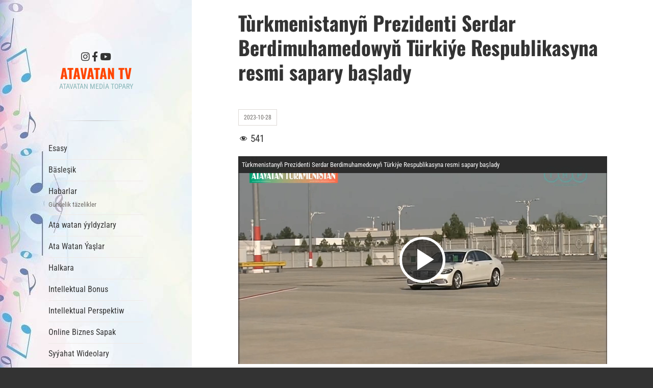

--- FILE ---
content_type: application/javascript
request_url: https://atavatantv.com/wp-content/plugins/video-embed-thumbnail-generator/video-js/v8/lang/tr.js?ver=8.3.0
body_size: 1862
content:
videojs.addLanguage('tr', {
  "Audio Player": "Ses Oynatıcısı",
  "Video Player": "Video Oynatıcısı",
  "Play": "Oynat",
  "Pause": "Duraklat",
  "Replay": "Yeniden Oynat",
  "Current Time": "Süre",
  "Duration": "Toplam Süre",
  "Remaining Time": "Kalan Süre",
  "Stream Type": "Yayın Tipi",
  "LIVE": "CANLI",
  "Seek to live, currently behind live": "Canlıya git, şu anda canlının gerisinde",
  "Seek to live, currently playing live": "Canlıya git, şu anda canlı oynuyor",
  "Loaded": "Yüklendi",
  "Progress": "Yükleniyor",
  "Progress Bar": "İlerleme Çubuğu",
  "progress bar timing: currentTime={1} duration={2}": "{1}/{2}",
  "Fullscreen": "Tam Ekran",
  "Exit Fullscreen": "Tam Ekrandan Çık",
  "Mute": "Sessiz",
  "Unmute": "Sesi Aç",
  "Playback Rate": "Oynatma Hızı",
  "Subtitles": "Altyazılar",
  "subtitles off": "Altyazı Kapalı",
  "Captions": "Altyazılar",
  "captions off": "Altyazı Kapalı",
  "Chapters": "Bölümler",
  "Close Modal Dialog": "Etkileşim Penceresini Kapat",
  "Descriptions": "Açıklamalar",
  "descriptions off": "açıklamalar kapalı",
  "Audio Track": "Ses Parçası",
  "Volume Level": "Ses Düzeyi",
  "You aborted the media playback": "Medyayı oynatmayı iptal ettiniz",
  "A network error caused the media download to fail part-way.": "Medya indirme işleminin kısmen başarısız olmasına neden olan bir ağ sorunu oluştu.",
  "The media could not be loaded, either because the server or network failed or because the format is not supported.": "Sunucu veya ağ hatasından ya da biçim desteklenmediğinden medya yüklenemedi.",
  "The media playback was aborted due to a corruption problem or because the media used features your browser did not support.": "Medya oynatma, bir bozulma sorunu nedeniyle veya medya, tarayıcınızın desteklemediği özellikleri kullandığı için durduruldu.",
  "No compatible source was found for this media.": "Bu medya için uyumlu bir kaynak bulunamadı.",
  "The media is encrypted and we do not have the keys to decrypt it.": "Medya, şifrelenmiş bir kaynaktan geliyor ve oynatmak için gerekli anahtar bulunamadı.",
  "Play Video": "Videoyu Oynat",
  "Close": "Kapat",
  "Modal Window": "Etkileşim Penceresi",
  "This is a modal window": "Bu bir etkileşim penceresidir",
  "This modal can be closed by pressing the Escape key or activating the close button.": "Bu etkileşim penceresi ESC tuşuna basarak ya da kapat butonuna tıklanarak kapatılabilir.",
  ", opens captions settings dialog": ", altyazı ayarları menüsünü açar",
  ", opens subtitles settings dialog": ", altyazı ayarları menüsünü açar",
  ", opens descriptions settings dialog": ", açıklama ayarları menüsünü açar",
  ", selected": ", seçildi",
  "captions settings": "altyazı ayarları",
  "subtitles settings": "altyazı ayarları",
  "descriptions settings": "açıklama ayarları",
  "Text": "Metin",
  "White": "Beyaz",
  "Black": "Siyah",
  "Red": "Kırmızı",
  "Green": "Yeşil",
  "Blue": "Mavi",
  "Yellow": "Sarı",
  "Magenta": "Macenta",
  "Cyan": "Açık Mavi (Camgöbeği)",
  "Background": "Arka plan",
  "Window": "Pencere",
  "Transparent": "Saydam",
  "Semi-Transparent": "Yarı-Saydam",
  "Opaque": "Mat",
  "Font Size": "Metin Boyutu",
  "Text Edge Style": "Metin Kenar Stili",
  "None": "Hiçbiri",
  "Raised": "Kabarık",
  "Depressed": "Yassı",
  "Uniform": "Düz",
  "Dropshadow": "Gölgeli",
  "Font Family": "Yazı Tipi",
  "Proportional Sans-Serif": "Orantılı Sans-Serif",
  "Monospace Sans-Serif": "Eşaralıklı Sans-Serif",
  "Proportional Serif": "Orantılı Serif",
  "Monospace Serif": "Eşaralıklı Serif",
  "Casual": "Gündelik",
  "Script": "El Yazısı",
  "Small Caps": "Küçük Boyutlu Büyük Harfli",
  "Reset": "Sıfırla",
  "restore all settings to the default values": "tüm ayarları varsayılan değerlere geri yükler",
  "Done": "Tamam",
  "Caption Settings Dialog": "Altyazı Ayarları Menüsü",
  "Beginning of dialog window. Escape will cancel and close the window.": "Etkileşim penceresinin başlangıcı. ESC tuşu işlemi iptal edip pencereyi kapatacaktır.",
  "End of dialog window.": "Etkileşim penceresinin sonu.",
  "{1} is loading.": "{1} yükleniyor.",
  "Exit Picture-in-Picture": "Mini oynatıcıdan çık",
  "Picture-in-Picture": "Mini oynatıcı",
  "No content": "İçerik yok"
});

--- FILE ---
content_type: application/javascript
request_url: https://atavatantv.com/wp-content/plugins/video-embed-thumbnail-generator/src/public/js/videopack.js?ver=4.8.11
body_size: 8651
content:
jQuery( kgvid_document_ready() );
jQuery( window ).on( "load", kgvid_window_load );

function kgvid_document_ready() {

	jQuery( '.kgvid_videodiv' ).each(
		function(){ // setup individual videos. WordPress Default has its own success callback

			var video_vars = jQuery( this ).data( 'kgvid_video_vars' );

			if ( video_vars.player_type.startsWith("Video.js") ) {

				kgvid_load_videojs( video_vars );

			}

		}
	);

}

function kgvid_window_load() {

	jQuery( '.kgvid_gallerywrapper' ).each(
		function(){ // setup gallery thumbnails

			var gallery_id = this.id;
			kgvid_resize_gallery_play_button( gallery_id );
			jQuery( window ).on( 'resize', function(){ kgvid_resize_gallery_play_button( gallery_id ) } );
			setTimeout( function(){ kgvid_resize_gallery_play_button( gallery_id ) }, 200 );

		}
	);

}

function kgvid_mejs_success(mediaElement, domObject) {
	if ( domObject.nodeName == "VIDEO" ) {
		var id = jQuery( domObject ).parents( '.kgvid_videodiv' ).data( 'id' );
		if ( id != undefined ) { // make sure we're using KGVID shortcode
			kgvid_setup_video( id );
		}
	}
}

function kgvid_convert_to_timecode(time) {

	var minutes = Math.floor( time / 60 );
	var seconds = Math.round( (time - (minutes * 60)) * 100 ) / 100;
	if (minutes < 10) {
		minutes = "0" + minutes;}
	if (seconds < 10) {
		seconds = "0" + seconds;}
	var time_display = minutes + ':' + seconds;
	return time_display;

}

function kgvid_convert_from_timecode(timecode) {

	var timecode_array = timecode.split( ":" );
	timecode_array     = timecode_array.reverse();
	if ( timecode_array[1] ) {
		timecode_array[1] = timecode_array[1] * 60;
	}
	if ( timecode_array[2] ) {
		timecode_array[2] = timecode_array[2] * 3600;
	}
	var thumbtimecode = 0;
	jQuery.each(
		timecode_array,
		function() {
			thumbtimecode += parseFloat( this );
		}
	);
	return thumbtimecode;

}

function kgvid_SetVideo(id) { // for galleries

	var gallery_id = jQuery( '#kgvid_video_gallery_thumb_' + id ).parent().attr( 'id' );

	var width        = jQuery( '#kgvid_video_gallery_thumb_' + id ).data( 'width' );
	var height       = jQuery( '#kgvid_video_gallery_thumb_' + id ).data( 'height' );
	var aspect_ratio = Math.round( height / width * 1000 ) / 1000
	var window_width = window.outerWidth;
	if ( window.outerWidth == 0 ) {
		window_width = window.innerWidth;
	}
	if ( width > window_width ) {
		width  = window_width - 60;
		height = Math.round( width * aspect_ratio );
	}
	if ( height > (jQuery( window ).height() - 20) ) {
		height = jQuery( window ).height() - 20;
		width  = Math.round( height / aspect_ratio );
	}

	var frame_height = height;
	var meta         = jQuery( '#kgvid_video_gallery_thumb_' + id ).data( 'meta' );
	if ( meta > 0 ) {
		frame_height = parseInt( height ) + Math.round( 28 * meta );
	}
	var frame_width = parseInt( width ) + 10;
	frame_height    = parseInt( frame_height ) + 10;

	jQuery(document.body).append('<div id="kgvid-videomodal-overlay" class="videomodal-overlay"></div><div id="kgvid-videomodal-container" class="videomodal-container"><button type="button" class="modalCloseImg videomodal-close kgvid_gallery_nav" title="Close"><span class="kgvid-icons kgvid-icon-cross"></span></button><div id="kgvid_popup_video_holder_' + id + '"></div></div>');

	jQuery('.videomodal-close, #kgvid-videomodal-overlay').on(
		'click',
		function() {
			kgvid_gallery_close();
		}
	);

	// build next/previous buttons
	var is_paginated = jQuery( '#' + gallery_id + ' .kgvid_gallery_pagination span' ).length > 0;

	var nav_code = '';
	if ( jQuery( '#kgvid_video_gallery_thumb_' + id ).prev( '#' + gallery_id + ' .kgvid_video_gallery_thumb' ).length > 0
		|| (
			is_paginated
			&& jQuery( '#' + gallery_id + ' .kgvid_gallery_pagination_selected' ).html() != "1"
		)
	) {
		nav_code += '<button type="button" class="kgvid_gallery_nav kgvid_gallery_prev kgvid-icons kgvid-icon-left-arrow" title="' + kgvidL10n_frontend.previous + '"></button>';
	}
	if ( jQuery( '#kgvid_video_gallery_thumb_' + id ).next( '#' + gallery_id + ' .kgvid_video_gallery_thumb' ).length > 0
		|| (
			is_paginated
			&& jQuery( '#' + gallery_id + ' .kgvid_gallery_page_number' ).last().html() > jQuery( '#' + gallery_id + ' .kgvid_gallery_pagination_selected' ).html()
		)
	) {
		nav_code += '<button type="button" class="kgvid_gallery_nav kgvid_gallery_next kgvid-icons kgvid-icon-right-arrow" title="' + kgvidL10n_frontend.next + '"></button>';
	}

	jQuery( '#kgvid-videomodal-container' ).prepend( nav_code );

	jQuery( '.kgvid_gallery_next' ).on(
		'click',
		function() {

			var next_thumb = jQuery( '#kgvid_video_gallery_thumb_' + id ).next( '.kgvid_video_gallery_thumb' );

			if ( next_thumb.length == 0 && is_paginated ) {
				var next_page = jQuery( '#' + gallery_id + ' .kgvid_gallery_pagination_selected' ).next();
				kgvid_switch_gallery_page( next_page[0], 'next' );
			} else { // not switching pages
				kgvid_gallery_close();
				next_thumb.trigger( 'click' );
			}

		}
	);

	jQuery( '.kgvid_gallery_prev' ).on(
		'click',
		function() {

			var prev_thumb = jQuery( '#kgvid_video_gallery_thumb_' + id ).prev( '.kgvid_video_gallery_thumb' );

			if ( prev_thumb.length == 0 && is_paginated ) {
				var prev_page = jQuery( '#' + gallery_id + ' .kgvid_gallery_pagination_selected' ).prev();
				kgvid_switch_gallery_page( prev_page[0], 'prev' );
			} else { // not switching pages
				kgvid_gallery_close();
				prev_thumb.trigger( 'click' );
			}

		}
	);

	jQuery( document ).on(
		'keydown.kgvid',
		function(e) {
			switch (e.which) {
				case 37: // left
					jQuery( '.kgvid_gallery_prev' ).trigger( 'click' );
				break;

				case 39: // right
					jQuery( '.kgvid_gallery_next' ).trigger( 'click' );
				break;

				default: return; // exit this handler for other keys
			}
			e.preventDefault(); // prevent the default action (scroll / move caret)
		}
	);

	// load the video player embed code

	if ( jQuery( '#kgvid_popup_video_holder_' + id ).length == 1 ) { // make sure the user hasn't moved on to another video

		var popup_code = jQuery( '#kgvid_video_gallery_thumb_' + id ).data( 'popupcode' );
		var video_vars = jQuery( '#kgvid_video_gallery_thumb_' + id ).data( 'kgvid_video_vars' );

		jQuery( '#kgvid_popup_video_holder_' + id ).html( popup_code );
		jQuery( '#video_' + id + '_div' ).data( 'kgvid_video_vars', video_vars );

		if ( video_vars.player_type.startsWith('Video.js') ) {
			setTimeout( function() { kgvid_load_videojs( video_vars ); }, 0 );
		} else {
			setTimeout( function() { kgvid_setup_video( id ); }, 0 );
		}

		if ( meta > 0 ) {
			jQuery( '#kgvid-videomodal-container' ).css( 'color','white' ); // show text if there's anything to see
		}

		if ( video_vars.player_type == "WordPress Default" ) {
			jQuery( '#kgvid_' + id + '_wrapper video' ).attr( 'width', video_vars.width )
			.attr( 'height', video_vars.height );
			jQuery( '#kgvid_' + id + '_wrapper video' ).mediaelementplayer(
				{
					success: function(mediaElement, domObject) {
						mediaElement.play();
					},
					features : [
						'playpause',
						'progress',
						'volume',
						'tracks',
						'sourcechooser',
						'fullscreen'
					],
					videoWidth : video_vars.width,
					videoHeight : video_vars.height
				}
			);
		}//end if WordPress Default
	}//end check to make sure video still needs to load
}

function kgvid_gallery_close() {

	/* if ( viewport_original != "" ) {
		viewport_meta.attr( 'content', viewport_original );
	} else {
		jQuery( '#kgvid_gallery_viewport' ).remove();
	} */

	var video_vars = jQuery( '#kgvid-videomodal-container .kgvid_videodiv' ).data( 'kgvid_video_vars' );

	if ( video_vars !== undefined ) {
		if ( video_vars.player_type.startsWith("Video.js") ) {
			eval( 'videojs.players.video_' + video_vars.id ).pause();
			setTimeout( function() { eval( 'videojs.players.video_' + video_vars.id ).dispose(); }, 0 );
		}
	}

	jQuery( window ).off( 'resize', kgvid_resize_video( video_vars.id ) );
	jQuery( document ).off( 'keydown.kgvid' ); // disable left/right navigation
	jQuery( '#kgvid-videomodal-overlay, #kgvid-videomodal-container' ).remove();
}

function kgvid_video_gallery_end_action(id, action) {
	kgvid_gallery_close();
	if ( action == "next" ) {
		jQuery( '#kgvid_video_gallery_thumb_' + id ).next( '#' + jQuery( '#kgvid_video_gallery_thumb_' + id ).parent().attr( 'id' ) + ' .kgvid_video_gallery_thumb' ).trigger( 'click' )
	}
}

function kgvid_timeupdate_poster() {
	jQuery( '#' + this.id() + ' > .vjs-poster' ).fadeOut();
}

function kgvid_add_hover(id) {

	jQuery( '#video_' + id + '_div' )
	.on(
		'mouseenter',
		function(){
			jQuery( '#video_' + id + '_meta' ).addClass( 'kgvid_video_meta_hover' );
		}
	)
	.on(
		'mouseleave',
		function(){
			jQuery( '#video_' + id + '_meta' ).removeClass( 'kgvid_video_meta_hover' );
		}
	)
	.on(
		'focus',
		function(){
			jQuery( '#video_' + id + '_meta' ).addClass( 'kgvid_video_meta_hover' );
		}
	)
	.on(
		'focusout',
		function(){
			jQuery( '#video_' + id + '_meta' ).removeClass( 'kgvid_video_meta_hover' );
		}
	);

}

function kgvid_load_videojs(video_vars) {

	var videojs_options = {
		"language": video_vars.locale,
		"restoreEl": true
	};

	if ( videojs.browser.IS_IPHONE == true ) {
		videojs_options.html5 = { "nativeTextTracks" : true };
	} else {
		videojs_options.html5 = { "nativeTextTracks" : false };
	}

	if ( video_vars.resize == "true" || video_vars.fullwidth == "true" ) {
		videojs_options.fluid = true;
	} else {
		videojs_options.fluid = false;
	}
	if ( videojs_options.fluid == true
		&& video_vars.width != undefined
		&& video_vars.width.indexOf( '%' ) === -1
		&& video_vars.height != undefined
		&& video_vars.fixed_aspect !== 'false'
	) {
		videojs_options.aspectRatio = video_vars.width + ':' + video_vars.height;
	}
	if ( video_vars.nativecontrolsfortouch == "true" ) {
		videojs_options.nativeControlsForTouch = true;
	}
	if ( video_vars.playback_rate == "true" ) {
		videojs_options.playbackRates = [0.5, 1, 1.25, 1.5, 2];
	}
	if ( video_vars.enable_resolutions_plugin == "true" ) {

		if ( videojs.VERSION.split( '.' )[0] >= 5 ) {

			videojs_options.plugins = { "resolutionSelector" : { "force_types" : ["video/mp4"] } };
			if ( video_vars.default_res ) {
				videojs_options.plugins.resolutionSelector.default_res = video_vars.default_res;
			}

		} else {
			console.warn( 'Video Embed & Thumbnail Generator: Video.js version ' + videojs.VERSION + ' is loaded by another application. Resolution selection is not compatible with this older version and has been disabled.' );
		}
	}

	if ( typeof videojs.getPlayer( 'video_' + video_vars.id ) !== 'undefined' ) {
		videojs( 'video_' + video_vars.id ).dispose();
	}

	videojs( 'video_' + video_vars.id, videojs_options ).ready( function(){ kgvid_setup_video( video_vars.id ); } );

}

function kgvid_setup_video(id) {

	var video_vars = jQuery( '#video_' + id + '_div' ).data( 'kgvid_video_vars' );

	if ( typeof (jQuery) == 'function' ) {
		jQuery.fn.fitVids = function(){};
	}; //disable fitvids

	jQuery( '#video_' + id + '_div' ).prepend( jQuery( '#video_' + id + '_watermark' ) );
	jQuery( '#video_' + id + '_watermark' ).attr( 'style', '' ); // shows the hidden watermark div
	jQuery( '#video_' + id + '_div' ).prepend( jQuery( '#video_' + id + '_meta' ) );
	jQuery( '#video_' + id + '_embed, #click_trap_' + id ).appendTo( '#video_' + id + '_div' );
	jQuery( '#click_trap_' + id ).on( 'click', function(){ kgvid_share_icon_click( id ); } );
	jQuery( '#video_' + id + '_meta' ).attr( 'style', '' ); // shows the hidden meta div
	if ( video_vars.autoplay == "true" ) {
		kgvid_video_counter( id, 'play' );
		jQuery( '#video_' + id + '_meta' ).removeClass( 'kgvid_video_meta_hover' );
	}
	if ( video_vars.right_click != "on" ) {
		jQuery( '#video_' + id + '_div' ).bind( 'contextmenu',function() { return false; } );
	}
	if ( jQuery( '#video_' + id + '_div .kgvid-download-link' ).length
		&& typeof jQuery( '#video_' + id + '_div .kgvid-download-link' ).attr( 'download' ) != 'undefined'
		&& typeof jQuery( '#video_' + id + '_div .kgvid-download-link' ).data( 'alt_link' ) != 'undefined'
	) {
		jQuery( '#video_' + id + '_div .kgvid-download-link' ).on(
			'click',
			function(e) {
				e.preventDefault();
				kgvid_check_download_link( id );
			}
		);
	}

	if ( video_vars.player_type.startsWith('Video.js') ) {

		var player = eval( 'videojs.players.video_' + id );

		if ( jQuery( '#video_' + id + '_flash_api' ).parent().is( '.fluid-width-video-wrapper' ) ) { // disables fitVids.js
			jQuery( '#video_' + id + '_flash_api' ).unwrap();
		}

		jQuery( '#video_' + id ).append( jQuery( '#video_' + id + '_watermark' ) );

		if ( videojs.VERSION.split( '.' )[0] >= 5 && videojs.browser.TOUCH_ENABLED == true ) {

			if ( video_vars.nativecontrolsfortouch == "true" && videojs.browser.IS_ANDROID ) {
				jQuery( '.vjs-big-play-button' ).hide();
			}

			if ( player.controls() == false && player.muted() == false ) { // mobile browsers allow autoplay only if the player is muted
				player.controls( true );
			}
		}

		if ( video_vars.player_type == "Video.js"
			&& video_vars.autoplay == "true"
			&& ! player.paused() && player.hasClass( 'vjs-paused' )
		) {
			player.pause();
			player.play();
		}

		player.on(
			'loadedmetadata',
			function(){

				if ( videojs.VERSION.split( '.' )[0] >= 5 ) {

					var text_tracks    = player.textTracks();
					var track_elements = player.options_.tracks;
					var played         = jQuery( '#video_' + id + '_div' ).data( "played" ) || "not played";

					if ( played == "not played" ) { // only turn on the default captions on first load

						if ( track_elements != null ) {
							jQuery( text_tracks ).each(
								function(index, track) {
									if ( track_elements[index].default == true && track.mode != 'showing' ) {
										player.textTracks()[index].mode = 'showing'; }
								}
							);
						}

						if ( video_vars.start != '' ) {
							player.currentTime( kgvid_convert_from_timecode( video_vars.start ) );
						}

					}

				}

				if ( video_vars.set_volume != "" ) {
					player.volume( video_vars.set_volume );
				}

				if ( video_vars.autoplay == "true"
					&& player.paused()
				) {
					var promise = player.play();
					if ( typeof promise !== 'undefined' ) {
						promise.then(function() {
						// Autoplay started!
						}).catch(function(error) {
						// Autoplay was prevented.
						});
					}
				}

			}
		);

		player.on(
			'play',
			function kgvid_play_start(){

				player.off( 'timeupdate', kgvid_timeupdate_poster );
				if ( video_vars.meta ) {
					kgvid_add_hover( id );
					jQuery( '#video_' + id + '_meta' ).removeClass( 'kgvid_video_meta_hover' );
				}
				if ( video_vars.autoplay == "true" ) {
					jQuery( '#video_' + id + ' > .vjs-control-bar' ).removeClass( 'vjs-fade-in' );
				}
				if ( video_vars.endofvideooverlay != "" ) {
					jQuery( '#video_' + id + ' > .vjs-poster' ).hide();
				}

				if ( video_vars.pauseothervideos == "true"
					&& videojs.VERSION.split( '.' )[0] >= 5
				) {
					jQuery.each(
						videojs.getPlayers(),
						function(otherPlayerId, otherPlayer) {
							if ( player.id() != otherPlayerId
							&& otherPlayer != null
							&& ! otherPlayer.paused()
							&& ! otherPlayer.autoplay() ) {
								otherPlayer.pause();
							}
						}
					);
				}

				kgvid_video_counter( id, 'play' );

				player.on(
					'timeupdate',
					function(){
						var percent_duration = Math.round( player.currentTime() / player.duration() * 100 );

						if ( jQuery( '#video_' + id + '_div' ).data( "25" ) == undefined
							&& percent_duration >= 25
							&& percent_duration < 50
						) {
							jQuery( '#video_' + id + '_div' ).data( "25", true );
							kgvid_video_counter( id, '25' );
						} else if ( jQuery( '#video_' + id + '_div' ).data( "50" ) == undefined
							&& percent_duration >= 50
							&& percent_duration < 75
						) {
							jQuery( '#video_' + id + '_div' ).data( "50", true );
							kgvid_video_counter( id, '50' );
						} else if ( jQuery( '#video_' + id + '_div' ).data( "75" ) == undefined
							&& percent_duration >= 75 && percent_duration < 100
						) {
							jQuery( '#video_' + id + '_div' ).data( "75", true );
							kgvid_video_counter( id, '75' );
						}
					}

				);
			}
		);

		player.on(
			'pause',
			function kgvid_play_pause(){
			jQuery( '#video_' + id + '_meta' ).addClass( 'kgvid_video_meta_hover' );
			kgvid_video_counter( id, 'pause' );
			}
		);

		player.on(
			'seeked',
			function kgvid_seeked(){
			kgvid_video_counter( id, 'seek' );
			}
		);

		player.on(
			'ended',
			function kgvid_play_end(){
			if ( jQuery( '#video_' + id + '_div' ).data( "end" ) == undefined ) {
				jQuery( '#video_' + id + '_div' ).data( "end", true );
				kgvid_video_counter( id, 'end' );
			}
			setTimeout( function() { jQuery( '#video_' + id + ' > .vjs-loading-spinner' ).hide(); }, 250 );
			if ( video_vars.endofvideooverlay != "" ) {
				jQuery( '#video_' + id + ' > .vjs-poster' ).css(
					{
						'background-image':'url(' + video_vars.endofvideooverlay + ')'
					}
				).fadeIn();

				setTimeout( function() { player.on( 'timeupdate', kgvid_timeupdate_poster ); }, 500 );

			}
			if ( jQuery( '#kgvid_video_gallery_thumb_' + id ).data( 'gallery_end' ) != ""
				&& jQuery( '#kgvid_video_gallery_thumb_' + id ).data( 'gallery_end' ) != null
			) {
				kgvid_video_gallery_end_action( id, jQuery( '#kgvid_video_gallery_thumb_' + id ).data( 'gallery_end' ) );
			}
			}
		);

		player.on(
			'fullscreenchange',
			function(){

				var
				fullScreenApi   = {
					supportsFullScreen: false,
					isFullScreen: function() { return false; },
					requestFullScreen: function() {},
					cancelFullScreen: function() {},
					fullScreenEventName: '',
					prefix: ''
				},
				browserPrefixes = 'webkit moz o ms khtml'.split( ' ' );

				// check for native support
				if (typeof document.cancelFullScreen != 'undefined') {
					fullScreenApi.supportsFullScreen = true;
				} else {
					// check for fullscreen support by vendor prefix
					for (var i = 0, il = browserPrefixes.length; i < il; i++ ) {
						fullScreenApi.prefix = browserPrefixes[i];
						if (typeof document[fullScreenApi.prefix + 'CancelFullScreen' ] != 'undefined' ) {
							fullScreenApi.supportsFullScreen = true;
							break;
						}
					}
				}

				if ( player.availableRes != undefined ) {
					kgvid_resize_video( id );
				}

				if ( fullScreenApi.supportsFullScreen == false ) {
					if ( jQuery( '#video_' + id ).hasClass( 'vjs-fullscreen' ) ) {
						jQuery( '#video_' + id + '_meta' ).hide();
						jQuery( '#video_' + id + '_watermark img' ).css( 'position', 'fixed' );
					} else {
						jQuery( '#video_' + id + '_meta' ).show();
						jQuery( '#video_' + id + '_watermark img' ).css( 'position', 'absolute' );
					}
				}

			}
		);

	} //end if Video.js

	if ( video_vars.player_type == "WordPress Default" ) {

		var player  = jQuery( '#video_' + id + '_div video' );
		var mejs_id = jQuery( '#video_' + id + '_div .mejs-container' ).attr( 'id' );
		var played  = jQuery( '#video_' + id + '_div' ).data( "played" ) || "not played";

		jQuery( '.wp-video' ).removeAttr( 'style' );
		jQuery( '#video_' + id + '_div .mejs-container' ).append( jQuery( '#video_' + id + '_watermark' ) );

		if ( played == "not played" ) { // only turn on the default captions on first load

			var mejs_player = eval( 'mejs.players.' + mejs_id );

			jQuery.each(
				mejs_player.tracks,
				function(key, item) {
					if ( jQuery( '#' + mejs_id + ' track[default]' ).length > 0
					&& item.srclang == jQuery( '#' + mejs_id + ' track[default]' ).attr( 'srclang' ).toLowerCase() ) {
						mejs_player.setTrack( item.trackId );
						jQuery( '#' + mejs_id + ' .mejs-captions-selector input[value="en"]' ).prop( 'checked',true );
					}
				}
			);

			if ( video_vars.start != '' ) {
				player[0].setCurrentTime( kgvid_convert_from_timecode( video_vars.start ) );
			}

		}

		player.on(
			'loadedmetadata',
			function() {

				var played      = jQuery( '#video_' + id + '_div' ).data( "played" ) || "not played";
				var mejs_player = eval( 'mejs.players.' + mejs_id );

				if ( video_vars.set_volume != "" ) {
					player[0].volume = video_vars.set_volume;
				}
				if ( video_vars.mute == "true" ) {
					player[0].setMuted( true );
				}
				if ( video_vars.pauseothervideos == "false" ) {
					mejs_player.options.pauseOtherPlayers = false;
				}

				if ( played == "not played" ) { // only fast forward to start time on first play

					if ( video_vars.start != '' ) {
						player[0].setCurrentTime( kgvid_convert_from_timecode( video_vars.start ) );
					}

				}

			}
		);

		player.on(
			'play',
			function(){
				kgvid_add_hover( id );
				jQuery( '#video_' + id + '_meta' ).removeClass( 'kgvid_video_meta_hover' );

				kgvid_video_counter( id, 'play' );

				player.on(
					'timeupdate',
					function(){

						var percent_duration = Math.round( player[0].currentTime / player[0].duration * 100 );

						if ( jQuery( '#video_' + id + '_div' ).data( "25" ) == undefined && percent_duration >= 25 && percent_duration < 50 ) {
							jQuery( '#video_' + id + '_div' ).data( "25", true );
							kgvid_video_counter( id, '25' );
						} else if ( jQuery( '#video_' + id + '_div' ).data( "50" ) == undefined && percent_duration >= 50 && percent_duration < 75 ) {
							jQuery( '#video_' + id + '_div' ).data( "50", true );
							kgvid_video_counter( id, '50' );
						} else if ( jQuery( '#video_' + id + '_div' ).data( "75" ) == undefined && percent_duration >= 75 && percent_duration < 100 ) {
							jQuery( '#video_' + id + '_div' ).data( "75", true );
							kgvid_video_counter( id, '75' );
						}

					}
				);

			}
		);

		player.on(
			'seeked',
			function(){
				kgvid_video_counter( id, 'seek' );
			}
		);

		player.on(
			'pause',
			function(){
				jQuery( '#video_' + id + '_meta' ).addClass( 'kgvid_video_meta_hover' );
				kgvid_video_counter( id, 'pause' );
			}
		);

		jQuery( document ).on(
			'mozfullscreenchange webkitfullscreenchange fullscreenchange',
			function(){

				var mejs_player = eval( 'mejs.players.' + mejs_id );

				if ( mejs_player.isFullScreen ) {
					// mejs_player.enterFullScreen();
				}
			}
		);

		player.on(
			'ended',
			function(){
				if ( jQuery( '#video_' + id + '_div' ).data( "end" ) == undefined ) {
					jQuery( '#video_' + id + '_div' ).data( "end", true );
					kgvid_video_counter( id, 'end' );
				}
				if ( video_vars.endofvideooverlay != "" ) {
					jQuery( '#video_' + id + '_div .mejs-poster' ).css(
						{
							'background-image':'url(' + video_vars.endofvideooverlay + ')'
						}
					).fadeIn();

					player.on(
						'seeking.kgvid',
						function() {
							player = jQuery( '#video_' + id + '_div video' );
							if ( player[0].currentTime != 0) {
								jQuery( '#video_' + id + '_div .mejs-poster' ).fadeOut();
								player.off( 'seeking.kgvid' );
							}
						}
					);
				}
				if ( jQuery( '#kgvid_video_gallery_thumb_' + id ).data( 'gallery_end' ) != "" && jQuery( '#kgvid_video_gallery_thumb_' + id ).data( 'gallery_end' ) != null ) {
					kgvid_video_gallery_end_action( id, jQuery( '#kgvid_video_gallery_thumb_' + id ).data( 'gallery_end' ) );
				}
			}
		);

	} //end if WordPress Default

	if ( video_vars.resize == "true"
		|| video_vars.auto_res == "automatic"
		|| window.location.search.indexOf( "kgvid_video_embed[enable]=true" ) !== -1
	) {
		kgvid_resize_video( id );
		var resizeId;
		jQuery( window ).on(
			'resize',
			function(){
				clearTimeout( resizeId );
				resizeId = setTimeout( function(){kgvid_resize_video( id )}, 500 );
			}
		);
	}
}

function kgvid_resize_video(id) {

	if ( typeof kgvid_resize_video.counter == 'undefined' ) {
		kgvid_resize_video.counter = 0;
	}

	var video_vars = jQuery( '#video_' + id + '_div' ).data( 'kgvid_video_vars' );

	if ( video_vars !== undefined ) {

		var set_width     = video_vars.width;
		var set_height    = video_vars.height;
		var aspect_ratio  = Math.round( set_height / set_width * 1000 ) / 1000
		var reference_div = jQuery( '#kgvid_' + id + '_wrapper' ).parent();
		var window_width  = jQuery( window ).width();
		var window_height = jQuery( window ).height();

		if ( reference_div.is( 'body' ) ) { // if the video is embedded
			parent_width = window.innerWidth;
			set_width    = window.innerWidth;
		} else if ( reference_div.attr( 'id' ) == 'kgvid_popup_video_holder_' + id ) { // if it's a pop-up video
			parent_width = window_width - 40;
		} else {
			parent_width = reference_div.width();
			if ( video_vars['fullwidth'] == 'true' ) {
				set_width = parent_width;
			}
		}
		if ( parent_width < set_width ) {
			set_width = parent_width;
		}

		if ( set_width != 0 && set_width < 30000 ) {

			jQuery( '#kgvid_' + id + '_wrapper' ).width( set_width );
			var set_height = Math.round( set_width * aspect_ratio );

			if ( reference_div.attr( 'id' ) == 'kgvid_popup_video_holder_' + id && set_height > window_height - 60 ) { // if it's a popup video
				set_height = window_height - 60;
				set_width  = Math.round( set_height / aspect_ratio );
			}

			if ( reference_div.is( 'body' ) && set_height > window.innerHeight ) { // if it's a tall embedded video
				set_height        = window.innerHeight;
				var change_aspect = true;

			} //if the video is embedded

			if ( video_vars.player_type.startsWith('Video.js')
				&& eval( 'videojs.players.video_' + id ) != null
			) {

				var player = eval( 'videojs.players.video_' + id );
				if ( change_aspect ) {
					player.aspectRatio( Math.floor( set_width ) + ':' + Math.floor( set_height ) );
				}
				if ( set_width < 500 ) {
					var scale = Math.round( 100 * set_width / 500 ) / 100;
					jQuery( '#kgvid_' + id + '_wrapper .vjs-big-play-button' ).css( '-webkit-transform','scale(' + scale + ')' ).css( '-o-transform','scale(' + scale + ')' ).css( '-ms-transform','scale(' + scale + ')' ).css( 'transform','scale(' + scale + ')' );
					if ( set_width < 261 ) {
						jQuery( '#video_' + id + ' > .vjs-control-bar > .vjs-mute-control' ).css( 'display', 'none' );
						if ( set_width < 221 ) {
							jQuery( '#video_' + id + ' > .vjs-control-bar > .vjs-volume-control' ).css( 'display', 'none' );
							if ( set_width < 171 ) {
								jQuery( '#video_' + id + ' > .vjs-control-bar > .vjs-duration, #video_' + id + ' > .vjs-control-bar > .vjs-time-divider' ).css( 'display', 'none' );
							}
						}
					}
				} else {
					jQuery( '#kgvid_' + id + '_wrapper .vjs-big-play-button' ).css( 'transform', '' );
				}
			}

			if ( video_vars.player_type == "WordPress Default" && typeof mejs !== 'undefined' ) {

					player = eval( 'mejs.players.' + jQuery( '#kgvid_' + id + '_wrapper div.wp-video-shortcode' ).attr( 'id' ) );

				if ( change_aspect ) {
					player.options.setDimensions = false;
					jQuery( '#kgvid_' + id + '_wrapper div.wp-video-shortcode' ).css( 'height', set_height + 'px' );
				}

			}

			if (
				( video_vars.player_type.startsWith('Video.js')
					&& eval( 'videojs.players.video_' + id ) != null
				)
				|| ( video_vars.player_type == "WordPress Default"
					&& typeof mejs !== 'undefined'
				)
			) {
				if ( video_vars.auto_res == 'automatic' && player.availableRes !== undefined ) {

					var resolutions = player.availableRes;
					var resNumbers  = new Array();

					jQuery.each(
						resolutions,
						function(key, value){
							if ( typeof key !== 'undefined' && ! isNaN( parseInt( key ) ) ) {
								resNumbers.push( parseInt( key ) );
							}
						}
					);
					var current_resolution = parseInt( player.getCurrentRes() );

					if ( ! isNaN( current_resolution ) ) {
						if ( video_vars.pixel_ratio == "true"
							&& window.devicePixelRatio != undefined
						) {
							var pixel_ratio = window.devicePixelRatio;
							//for retina displays
						} else {
							pixel_ratio = 1;
						}

						if ( jQuery( '#video_' + id ).hasClass( 'vjs-fullscreen' ) || jQuery( '#video_' + id + '_div .mejs-container' ).hasClass( 'mejs-container-fullscreen' ) ) {
							pixel_height = window_width * aspect_ratio * pixel_ratio;
						} else {
							pixel_height = set_width * aspect_ratio * pixel_ratio;
						}

						var res_options = jQuery.map(
							resNumbers,
							function(n) {
								if ( n >= pixel_height ) {
									return n;
								}
							}
						);
						var set_res     = Math.min.apply( Math,res_options );

						if ( set_res != current_resolution ) {

							if ( video_vars.player_type.startsWith('Video.js') ) {

								if ( player.paused() ) {
									player.one(
										'play',
										function() {
											player.changeRes( set_res + 'p' );
											player.play();
										}
									);
								} else {
									player.changeRes( set_res + 'p' );
								}

							}

							if ( video_vars.player_type == "WordPress Default" ) {

								if ( player.media.paused ) {
									if ( player.media.preload == 'none' ) {
										jQuery( player.media ).one(
											'canplay',
											function() {
												player.changeRes( set_res + 'p' );
											}
										);
									} else {
										jQuery( player.media ).one(
											'play',
											function() {
												player.changeRes( set_res + 'p' );
											}
										);
									}
								} else {
									player.changeRes( set_res + 'p' );
								}

							}

						}

						if ( ( video_vars.player_type == "Video.js" ) && jQuery( '#video_' + id ).hasClass( 'vjs-has-started' ) == false ) {
							if ( player.muted() == true ) {
								player.muted( false );
								player.muted( true );
							} // reset volume and mute otherwise player doesn't display properly
							if ( player.volume() != 1 ) {
								var current_volume = player.volume();
								player.volume( 1 );
								player.volume( current_volume );
							}
						}

					} //automatic
				}
			}

			var meta              = jQuery( '#kgvid_video_gallery_thumb_' + id ).data( 'meta' );
			var extra_meta_height = Math.round( 20 * meta );
			jQuery( '#kgvid-videomodal-container' ).width( parseInt( set_width ) + 10 );
			jQuery( '#kgvid-videomodal-container' ).height( parseInt( set_height ) + 10 + extra_meta_height );
			jQuery( '.videomodal-wrap' ).css( 'overflow', 'hidden' );

		} else if ( kgvid_resize_video.counter < 3 ) {
			setTimeout( function() { kgvid_resize_video( id ); }, 250 );
		} //if it's a wacky result, wait 1/4 second
	}

	++kgvid_resize_video.counter;

}

function kgvid_resize_gallery_play_button(gallery_id) {

	var video_vars  = jQuery( '#' + gallery_id + ' .kgvid_video_gallery_thumb' ).first().data( 'kgvid_video_vars' );
	var thumb_width = jQuery( '#' + gallery_id + ' .kgvid_video_gallery_thumb' ).first().width();

	if ( video_vars.player_type.startsWith('Video.js')
		|| video_vars.player_type == "WordPress Default"
	) {

		var max_percent = 0.17;

		if ( video_vars.player_type.startsWith('Video.js') ) {
			var button_selector = '.vjs-big-play-button';
			var translate_x     = '0';
			var translate_y     = '-30px';
		}

		if ( video_vars.player_type == "WordPress Default" ) {
			var button_selector = '.mejs-overlay-button';
			var translate_x     = '-50%'
			var translate_y     = '-55%';
		}

		var play_button_percent = jQuery( '#' + gallery_id + ' ' + button_selector ).width() / thumb_width;

		var unscaled_width = jQuery( '#' + gallery_id + ' ' + button_selector )[0].offsetWidth;
		var scale_value    = Math.round( thumb_width * max_percent / unscaled_width * 1000 ) / 1000;

		if ( scale_value < 1 ) {
			var css_text = 'scale(' + scale_value + ') translate(' + translate_x + ', ' + translate_y + ')';

			jQuery( '#' + gallery_id + ' ' + button_selector ).css(
				{
					'transform' : css_text,
					'-webkit-transform' : css_text,
					'-o-transform' : css_text,
					'-ms-transform': css_text
				}
			);
		} else {
			jQuery( '#' + gallery_id + ' ' + button_selector ).removeAttr( 'style' );
		}

	}

}

function kgvid_send_google_analytics(event, label) {

	if (typeof gtag != "undefined") {
		gtag(
			"event",
			event,
			{
				'event_category': "Videos",
				'event_label': label
			}
		);
	} else if (typeof ga != "undefined") {
		ga( "send", "event", "Videos", event, label );
	} else if (typeof __gaTracker != "undefined") {
		// Yoast renamed ga function
		__gaTracker( "send", "event", "Videos", event, label );
	} else if (typeof _gaq != "undefined") {
		_gaq.push( ["_trackEvent", "Videos", event, label] );
	}

}

function kgvid_video_counter(id, event) {

	var video_vars = jQuery( '#video_' + id + '_div' ).data( 'kgvid_video_vars' );
	if ( ! video_vars ) { // maybe a gallery video
		var video_vars = jQuery( '#kgvid_video_gallery_thumb_' + id ).data( 'kgvid_video_vars' );
	}

	if ( video_vars ) {
		var changed = false;
		var played  = jQuery( '#video_' + id + '_div' ).data( "played" ) || "not played";

		if ( event == 'play' ) {

			if ( played == "not played" ) { // Play start

				if (video_vars.countable) { // video is in the db
					changed = true;
				}

				jQuery( '#video_' + id + '_div' ).data( "played", "played" );
				kgvid_send_google_analytics( kgvidL10n_frontend.playstart, video_vars.title );

			} else { // Resume

				kgvid_send_google_analytics( kgvidL10n_frontend.resume, video_vars.title );

			}

		}

		if ( event == "seek" || event == "pause" || event == "end" ) {

			if ( event == 'end' && video_vars.countable) { // video is in the db
				changed = true;
			}

			kgvid_send_google_analytics( kgvidL10n_frontend[event], video_vars.title );

		}

		if ( ! isNaN( event ) ) { // event is a number (quarter-play)

			if (video_vars.countable) { // video is in the db
				changed = true;
			}

			kgvid_send_google_analytics( event + "%", video_vars.title );

		}

		if ( changed == true
			&& video_vars.count_views != 'false'
			&& (
				video_vars.count_views == 'quarters'
				|| ( video_vars.count_views == 'start_complete' && ( event == 'play' || event == 'end' ) )
				|| ( video_vars.count_views == 'start' && event == 'play' )
			)
		) {
			jQuery.post(
				kgvidL10n_frontend.ajaxurl,
				{
					action: 'kgvid_count_play',
					security: kgvidL10n_frontend.ajax_nonce,
					post_id: video_vars.attachment_id,
					video_event: event,
					show_views: jQuery( '#video_' + id + '_viewcount' ).length
				},
				function(data) {
					if ( event == "play" ) {
						jQuery( '#video_' + id + '_viewcount' ).html( data );
					}
				}
			);
		}
	} //if there are still video_vars available
}

function kgvid_check_download_link(id) {

	var url = jQuery( '#video_' + id + '_div .kgvid-download-link' ).attr( 'href' );
	jQuery.ajax(
		{
			type: 'HEAD',
			url: url,
			success: function() {
				let link  = document.createElement( 'a' );
				link.href = url;
				link.setAttribute( 'download', '' );
				link.click();
			},
			error: function(xhr) {
				let link  = document.createElement( 'a' );
				link.href = jQuery( '#video_' + id + '_div .kgvid-download-link' ).data( 'alt_link' );
				link.click();
			}
		}
	);

}

function kgvid_switch_gallery_page(obj, post_action) {

	var gallery_id = jQuery( obj ).parents( '.kgvid_gallerywrapper' ).attr( 'id' );
	var query_atts = jQuery( '#' + gallery_id ).data( 'query_atts' );
	var page       = jQuery( obj ).html();
	var last_id    = jQuery( '.kgvid_videodiv, .kgvid_video_gallery_thumb' ).last().data( 'id' ).substr( 6 );

	jQuery( '#' + gallery_id ).fadeTo( "fast", 0.5 );

	jQuery.post(
		kgvidL10n_frontend.ajaxurl,
		{
			action: 'kgvid_switch_gallery_page',
			security: kgvidL10n_frontend.ajax_nonce,
			page: page,
			query_atts: query_atts,
			last_video_id: last_id
		},
		function(data) {
			jQuery( '#' + gallery_id ).html( data );
			kgvid_document_ready();
			jQuery( '#' + gallery_id ).fadeTo( "fast", 1 );
			if ( post_action == "next" ) {
				kgvid_gallery_close();
				jQuery( '#' + gallery_id + ' .kgvid_video_gallery_thumb' ).first().trigger( 'click' );
			}
			if ( post_action == "prev" ) {
				kgvid_gallery_close();
				jQuery( '#' + gallery_id + ' .kgvid_video_gallery_thumb' ).last().trigger( 'click' );
			}
			kgvid_resize_gallery_play_button( gallery_id );
		},
		"json"
	);

}

function kgvid_share_icon_click(id) {

	var player_element;
	var event;

	if ( jQuery( '#kgvid_' + id + '_shareicon' ).hasClass( 'vjs-icon-share' ) ) {
		event = 'turn on';
		jQuery( '#kgvid_' + id + '_shareicon' ).removeClass( 'vjs-icon-share' ).addClass( 'vjs-icon-cancel' );
	} else {
		event = 'turn off';
		jQuery( '#kgvid_' + id + '_shareicon' ).removeClass( 'vjs-icon-cancel' ).addClass( 'vjs-icon-share' );
	}

	var video_vars = jQuery( '#video_' + id + '_div' ).data( 'kgvid_video_vars' );

	if ( video_vars.player_type.startsWith('Video.js') ) {

		eval( 'videojs.players.video_' + id ).pause();

		if ( jQuery( '#video_' + id ).hasClass( 'vjs-has-started' ) ) {
			player_element = ' .vjs-control-bar';
		} else { // hasn't started playing yet
			player_element = ' .vjs-big-play-button';
		}

		if ( jQuery( '#video_' + id + '_div' + player_element ).attr( 'style' ) == undefined ) {
			jQuery( '#video_' + id + '_div' + player_element ).hide();
		} else {
			jQuery( '#video_' + id + '_div' + player_element ).removeAttr( 'style' );
		}
		// end if Video.js player
	} else if ( video_vars.player_type == "WordPress Default" ) {

		jQuery( '#video_' + id + '_div video' )[0].pause();
		jQuery( '#video_' + id + '_div .mejs-overlay-button' ).toggle();

	}//if WordPress Default player

	if ( event == 'turn on' ) {
		jQuery( '#video_' + id + '_div' ).off( 'mouseenter mouseleave focus focusout' );jQuery( '#video_' + id + '_meta' ).addClass( 'kgvid_video_meta_hover' );
	} else {
		kgvid_add_hover( id );
	}

	jQuery( '#video_' + id + '_embed, #click_trap_' + id ).slideToggle();

}

function kgvid_set_start_at(id) {

	var video_vars = jQuery( '#video_' + id + '_div' ).data( 'kgvid_video_vars' );

	if ( jQuery( '#video_' + id + '_embed .kgvid_start_at_enable' ).prop( 'checked' ) ) {

		if ( video_vars.player_type.startsWith('Video.js') ) {
			var current_time = eval( 'videojs.players.video_' + id ).currentTime();
		} else if ( video_vars.player_type == "WordPress Default" ) {
			var current_time = jQuery( '#video_' + id + '_div video' )[0].getCurrentTime();
		}

		jQuery( '#video_' + id + '_embed .kgvid_start_at' ).val( kgvid_convert_to_timecode( Math.floor( current_time ) ) );

	}

	kgvid_change_start_at( id );

}

function kgvid_change_start_at(id) {

	var embed_code    = jQuery( '#video_' + id + '_embed .kgvid_embedcode' ).val();
	parsed_embed_code = jQuery.parseHTML( embed_code );
	var old_src       = jQuery( parsed_embed_code ).attr( 'src' );

	if ( old_src.indexOf( '&kgvid_video_embed[start]=' ) !== -1 ) { // start value exists
		var src_array = old_src.split( '&' );
		old_src       = src_array[0] + '&' + src_array[1];
	}

	if ( jQuery( '#video_' + id + '_embed .kgvid_start_at_enable' ).prop( 'checked' ) ) {
		var new_src = old_src + '&kgvid_video_embed[start]=' + jQuery( '#video_' + id + '_embed .kgvid_start_at' ).val();
	} else {
		var new_src = old_src;
	}

	jQuery( '#video_' + id + '_embed .kgvid_embedcode' ).val( "<iframe allowfullscreen src='" + new_src + "' frameborder='0' scrolling='no' width='640' height='360'></iframe>" );

}
